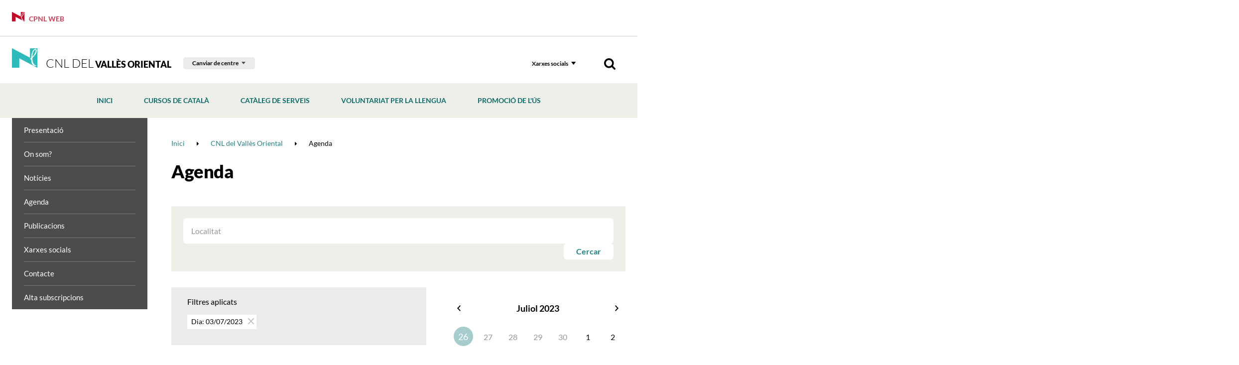

--- FILE ---
content_type: text/html; charset=UTF-8
request_url: https://www.cpnl.cat/xarxa/cnlvallesoriental/agenda/day/03/month/07/year/2023
body_size: 14237
content:
<!DOCTYPE html>
<html class="no-js" lang="ca">

<head>

    <meta charset="utf-8"/>
    <meta http-equiv="x-ua-compatible" content="ie=edge">
    <meta name="viewport" content="width=device-width, initial-scale=1.0, shrink-to-fit=no">

    <!-- <link rel='dns-prefetch' href='//www.google-analytics.com' /> -->

    <meta name="author" content="Consorci per a la Normalització Lingüística - CPNL" />

    <title>Agenda | CNL del Vallès Oriental | Xarxa territorial | Consorci per a la Normalització Lingüística - CPNL</title>
    <meta name="description" content="" />
        <link rel="canonical" href="https://www.cpnl.cat/xarxa/cnlvallesoriental/agenda/day/03/month/07/year/2023" />
        
    <!-- 1 Way To Avoid the Flash of Unstyled Content | Learning jQuery -->
    <script>
        // traiem la classe 'no-js'
        document.documentElement.className = document.documentElement.className.replace( /(?:^|\s)no-js(?!\S)/g , '' )
        // afegim la classe 'js'
        document.documentElement.className += ' js';
        if (window.screen.height <= 900 && window.screen.width > 1024) {
            document.documentElement.className += ' widescreen';
        }
    </script>

    <!--[if (gte IE 9)|!(IE)]><!-->
    <link rel="stylesheet" href="/media/css/app_1733740690.css"/>
    <!--<![endif]-->

    <!--[if lte IE 8]>
        <link rel="stylesheet" href="/media/css/ie8.css" />
    <![endif]-->

	<link rel="stylesheet" href="/media/css/cpnl_1699436946.css"/>

        <meta property="og:title" content="Agenda" />
    <meta property="og:type" content="website" />
    <meta property="og:site_name" content="Consorci per a la Normalització Lingüística - CPNL" />
    <meta property="og:description" content="" />
    <meta property="og:url" content="https://www.cpnl.cat/xarxa/cnlvallesoriental/agenda/day/03/month/07/year/2023" />

    <meta name="twitter:card" content="summary_large_image">
    <meta name="twitter:title" content="Agenda" />
    <meta name="twitter:description" content="">



            <link rel="alternate" hreflang="ca" href="https://www.cpnl.cat/xarxa/cnlvallesoriental/agenda/day/03/month/07/year/2023">


        <!-- favicons -->
    <link rel="shortcut icon" href="/favicon.ico" type="image/x-icon" />

    <link rel="apple-touch-icon" sizes="57x57" href="/favicons/apple-touch-icon-57x57.png">
    <link rel="apple-touch-icon" sizes="60x60" href="/favicons/apple-touch-icon-60x60.png">
    <link rel="apple-touch-icon" sizes="72x72" href="/favicons/apple-touch-icon-72x72.png">
    <link rel="apple-touch-icon" sizes="76x76" href="/favicons/apple-touch-icon-76x76.png">
    <link rel="apple-touch-icon" sizes="114x114" href="/favicons/apple-touch-icon-114x114.png">
    <link rel="apple-touch-icon" sizes="120x120" href="/favicons/apple-touch-icon-120x120.png">
    <link rel="apple-touch-icon" sizes="144x144" href="/favicons/apple-touch-icon-144x144.png">
    <link rel="apple-touch-icon" sizes="152x152" href="/favicons/apple-touch-icon-152x152.png">
    <link rel="apple-touch-icon" sizes="180x180" href="/favicons/apple-touch-icon-180x180.png">

    <link rel="icon" sizes="16x16" type="image/png" href="/favicons/favicon-16x16.png">
    <link rel="icon" sizes="32x32" type="image/png" href="/favicons/favicon-32x32.png">
    <link rel="icon" sizes="48x48" type="image/png" href="/favicons/android-chrome-48x48.png">
    <link rel="icon" sizes="96x96" type="image/png" href="/favicons/favicon-96x96.png">
    <link rel="icon" sizes="192x192" type="image/png" href="/favicons/android-chrome-192x192.png">

    <link rel="manifest" href="/favicons/manifest.json">
    <link rel="mask-icon" href="/favicons/logo.svg" color="#0f7591">
    <meta name="msapplication-TileColor" content="#da532c">
    <meta name="msapplication-TileImage" content="/favicons/mstile-144x144.png">
    <meta name="theme-color" content="#ffffff">
    <!-- /favicons -->


    
<script type="application/ld+json">
{
  "@context": "http://schema.org",
  "@type": "WebSite",
  "name": "Consorci per a la Normalització Lingüística",
  "url": "https://www.cpnl.cat"
}
</script>
<script type="application/ld+json">
{
  "@context": "http://schema.org",
  "@type": "Organization",
  "url": "https://www.cpnl.cat",
  "name": "Consorci per a la Normalització Lingüística",
  "logo": "https://www.cpnl.cat/favicons/logo.svg",
  "address": "C/ Muntaner, 221
08036 Barcelona
"
  ,"contactPoint": [{
    "@type": "ContactPoint",
    "telephone": "+34932723100",
    "contactType": "customer service"
  }]
 ,"sameAs": [
"http://twitter.com/cpnlcat","https://www.facebook.com/cpnlcat/" ]
}
</script>


    <script>/* <![CDATA[ */
        var urlBase = '';
    /* ]]> */</script>



    <script type="text/javascript">
        (function(window, document, dataLayerName, id) {
        window[dataLayerName]=window[dataLayerName]||[],window[dataLayerName].push({start:(new Date).getTime(),event:"stg.start"});var scripts=document.getElementsByTagName('script')[0],tags=document.createElement('script');
        function stgCreateCookie(a,b,c){var d="";if(c){var e=new Date;e.setTime(e.getTime()+24*c*60*60*1e3),d="; expires="+e.toUTCString();f="; SameSite=Strict"}document.cookie=a+"="+b+d+f+"; path=/"}
        var isStgDebug=(window.location.href.match("stg_debug")||document.cookie.match("stg_debug"))&&!window.location.href.match("stg_disable_debug");stgCreateCookie("stg_debug",isStgDebug?1:"",isStgDebug?14:-1);
        var qP=[];dataLayerName!=="dataLayer"&&qP.push("data_layer_name="+dataLayerName),isStgDebug&&qP.push("stg_debug");var qPString=qP.length>0?("?"+qP.join("&")):"";
        tags.async=!0,tags.src="https://gencat.containers.piwik.pro/"+id+".js"+qPString,scripts.parentNode.insertBefore(tags,scripts);
        !function(a,n,i){a[n]=a[n]||{};for(var c=0;c<i.length;c++)!function(i){a[n][i]=a[n][i]||{},a[n][i].api=a[n][i].api||function(){var a=[].slice.call(arguments,0);"string"==typeof a[0]&&window[dataLayerName].push({event:n+"."+i+":"+a[0],parameters:[].slice.call(arguments,1)})}}(i[c])}(window,"ppms",["tm","cm"]);
        })(window, document, 'dataLayer', 'eb50131d-1482-4c39-a0fa-835d5e4dacd6');
    </script></head>
<!--[if lte IE 8 ]><body class="lte-ie8 theme-cnl isDesktop ca consorci-per-a-la-normalitzacio-linguistica-cpnl" id="top"> <![endif]-->
<!--[if IE 9 ]> <body class="ie9 theme-cnl isDesktop ca consorci-per-a-la-normalitzacio-linguistica-cpnl" id="top"> <![endif]-->
<!--[if (gt IE 9)|!(IE)]><!-->

<body class="theme-cnl isDesktop ca consorci-per-a-la-normalitzacio-linguistica-cpnl" id="top">
    <!--<![endif]-->



 <!-- main-header -->
<header class="main-header">
    <!-- skip link -->
    <a href="#houdini_view_helper_navigation_menu-menu" class="skip-link">Anar al menú</a>
    <a href="#main" class="skip-link">Anar al contingut principal</a>
    <div class="cpnl-link">
        <div class="row">
            <div class="column">
                <a href="/">
                    <svg width="51" height="39" viewBox="0 0 51 39" xmlns="http://www.w3.org/2000/svg">
                        <path d="M47.509 3.494c-.207-.226-.164-.62-.427-.792-.224-.148-.356.125-.588.068-.108.085-.257.131-.383.202-.211.234-.498.296-.715.516-.153.124-.3.28-.414.445-.111.177-.301.282-.448.442-.304.117-.141.52-.446.701.003.167-.19.183-.202.324-.12.03-.047.174-.167.203-.032.29-.264.449-.44.675.031.075-.058.074-.08.105-.054.322-.384.545-.384.877-.125.223-.172.445-.31.673.03.11-.142.125-.1.24-.152.143-.05.38-.114.564a.78.78 0 0 0-.075.245c.054.333-.183.598-.24.913.074.435-.087.79-.342 1.089.013.276-.128.497-.178.752-.156.17.008.421-.067.622-.1.109-.068.281-.072.425-.132.063.015.157-.009.26.082.132.073.33.06.477.012.255-.176.483-.213.747-.13.118-.11.303-.131.451-.03.181-.08.31-.086.503.022.148.003.308.111.425-.012.02-.028.032-.053.028.044.28-.23.44-.149.733.058.058.075.214.186.156.08.106.247.044.348.017.121-.027.152-.153.245-.217.124-.421.645-.412.766-.816-.01-.087.143-.063.076-.184.215-.544.752-.77.952-1.342.21-.18.384-.422.5-.659.138-.418.455-.73.7-1.072.048-.03.034-.165.127-.126.106-.354.388-.634.61-.932l-.007-.057c.193-.26.342-.59.573-.84.001-.298.352-.491.295-.805.005-.076.107-.087.074-.19.108-.243.16-.526.334-.765 0-.27.188-.49.203-.756.018-.067.088-.087.077-.157.11-.071.012-.218.075-.33.128-.16.174-.369.23-.571.044-.099.02-.217.083-.315-.015-.14.064-.263.128-.38.019-.217-.05-.456.084-.64.02-.187.131-.366.072-.542.076-.143-.08-.283.029-.414-.11-.327-.017-.67-.098-.976m2.082 2.784c-.101.128-.023.318-.115.435-.023.117.001.267-.076.35.056.125-.163.079-.12.22-.135.038-.051.218-.173.247-.169.174 0 .427-.071.62-.182.141-.222.394-.185.615-.064.342-.24.656-.25 1.02-.095.2-.322.067-.441.197-.082.118.05.238-.016.353.07.242-.228.326-.26.55-.184.163-.204.4-.297.625.064.108-.096.161-.066.274l-.391.415c-.085.133-.194.269-.262.431-.052.05-.129.05-.122.144-.149.24-.339.439-.535.663-.024.197-.205.271-.284.453l-.253.258c-.01.12-.14.105-.217.17-.18.11-.42.222-.53.41-.036.15-.112.286-.11.453-.058.036 0 .118-.044.169-.157.182-.267.362-.478.491.02.05.1.02.08.096-.052.033-.133.026-.14-.046-.139.086-.111.336-.298.397-.217.058-.203.35-.398.412-.052.093-.08.218-.178.26a.571.571 0 0 1-.508.27c-.07.13-.244.194-.196.376-.266.29-.525.743-.869.959-.104.233-.387.304-.456.509-.063.1-.097.238-.211.304-.055.195-.211.392-.23.618.01.147.06.282.158.365.005.275.15.561-.02.797.038.196-.16.33-.068.537-.039.051-.041.148-.02.224.224.192.123.557.209.808-.118.145.077.257-.024.414.046.153.002.256.081.394.005.214.208.331.213.547.043.144-.03.239.016.392-.072.053-.055.163-.081.246.123.202.173.426.266.645-.08.077.05.218-.071.289.043.139.22.207.188.384.028.213.194.443.038.65-.134.155-.085.403-.064.598.172.225.477.401.513.732.1.19.238.387.191.626.184.194.352.356.43.604a.366.366 0 0 0-.002.276c.165.017.088.24.245.29-.01.066.073.057.085.132.002.264.211.429.293.67l.03-.004c-.053.103.012.233.04.352.145.185.385.314.411.578.317.075.439.412.735.537.009 0 .022-.002.029-.021-.013.166.082.336.167.473.093.084.137.173.26.196.256.276.651.454.881.736.096.158.279.079.395.2a.482.482 0 0 1 .31.086c.406.043.766.266 1.178.253.057.04.123-.001.193.005.22.042.43-.027.628.074.1.04.24-.022.316.077-.016.028-.002.057.034.076-.052.119-.05.277-.128.372l-.01-.001c-.03.017-.023.078-.087.044-.088-.077-.152-.237-.293-.156-.104.154-.155.339-.294.47-.047.298-.457.163-.608.38-.302.042-.559-.1-.824.043-.039-.052-.064.007-.099.01-.078.01-.181-.056-.23.002-.304-.036-.702-.196-.953.075-.163.014-.278-.12-.447-.101-.133-.112-.206-.28-.347-.324-.227-.192-.474-.314-.684-.474-.125.07-.247-.035-.362.01-.133-.111-.378.03-.537-.1-.338.026-.455-.358-.725-.464-.124-.099-.051-.303-.208-.39-.277.002-.36-.257-.591-.345-.152-.096.025-.29-.14-.408-.12-.078-.262-.166-.305-.316-.178-.114-.295-.297-.432-.42-.059-.066-.086-.185-.044-.244.073-.055.176-.087.215-.187-.034-.234-.373-.238-.363-.51-.09-.04-.055-.165-.16-.203-.17-.126-.13-.342-.186-.517-.151-.117-.378-.201-.326-.398-.09-.194-.084-.432-.18-.61.024-.002.03-.025.04-.038l-.064-.039c-.032-.3-.229-.573-.15-.862-.015-.189-.31-.266-.242-.465-.084-.058-.02-.158-.035-.232.022.002.032-.02.037-.034-.035-.097.016-.246-.065-.315-.003-.137-.139-.2-.113-.323-.223-.241-.053-.586-.235-.843.016-.157-.145-.266-.06-.41-.112-.325.23-.609.071-.957-.021-.044-.043-.126-.013-.188-.108-.128-.116-.344-.234-.471-.03-.183-.07-.357-.017-.538l-.065-.526c-.325-.185-.08-.567-.14-.876-.014-.293.03-.597-.09-.867-.251-.078-.593-.03-.785.14-.114.147-.271.32-.453.412-.242.002-.608-.338-.77.045-.103.026-.096-.095-.16-.123-.063-.043-.157-.075-.191-.127-.067-.013-.103-.062-.07-.12.05-.136.224-.187.21-.334l.122-.004c.338-.393.726-.61 1.082-.942.063-.012.12-.091.187-.082.083-.073.19-.195.323-.24.222-.176.53-.382.547-.695.013-.187-.089-.34 0-.489-.088-.066-.01-.175-.003-.244.094-.134.284-.15.298-.323-.079-.398-.19-.86.043-1.199.02-.164.034-.376.203-.452.126-.054-.03-.105-.018-.169v-.21c.134-.047.27-.1.329-.235-.011-.101-.085-.183-.126-.271-.035-.317.255-.607.039-.914.096-.102-.065-.279.075-.388-.021-.388.706-.519.42-.931.037-.073-.065-.087-.066-.142-.103-.203-.037-.464-.096-.668-.01-.304-.357-.536-.225-.898.063-.272.15-.556.405-.7.085-.162.294-.238.299-.428.133-.087 0-.299.112-.409.066-.172.217-.385.408-.446.07-.245-.056-.51.174-.707.006-.159-.074-.318-.082-.469-.067-.125.04-.258 0-.376l.088-.218c-.099-.137-.239-.3-.17-.491.174-.304.585-.504.541-.906.057-.134-.083-.336.082-.416-.049-.17.13-.16.209-.247.258-.112.098-.39.268-.55.177-.16.523-.235.476-.549-.083-.395.412-.367.47-.716-.001-.203.145-.353.278-.502.11-.066.236-.104.334-.22.01-.243.246-.37.416-.523.087-.01.158-.078.235-.126.134-.24.344-.364.57-.44.002-.106.141-.074.136-.185.238-.07.283-.32.519-.38.446-.147.863-.376 1.326-.522.359-.23.717-.628 1.203-.473.14.13.313.215.483.29.08.078.174.067.255.118.096.038.112.187.222.241-.038.105.089.116.12.148.26.236-.015.784.495.752.17.068.167.286.313.39.107.183-.22.383.054.5-.005.146.154.18.147.306.162.17.162.426.158.634l.065.05c-.093.037.013.22-.113.275-.006.329-.016.686.117.997-.01.282-.149.463-.288.691M50.62.071H36.612c-.21 0-.38.173-.38.388v17.717a.38.38 0 0 1-.548.35L.55.031C.297-.098 0 .208 0 .208V38.61c0 .215.17.389.38.389h14.008c.21 0 .38-.174.38-.39V20.782c0-.285.292-.474.545-.35l35.1 18.448a.38.38 0 0 0 .542-.35L51 .459a.384.384 0 0 0-.38-.388" fill="#c30c28" fill-rule="evenodd" />
                    </svg> CPNL Web </a>
            </div>
        </div>
    </div>
    <div class="row connected-toggles">
        <div class="column">  <h1 class="site-logo">
                <a href="/xarxa/cnlvallesoriental">
                    <img src="/media/img/logo-cnl.png" srcset="/media/img/logo-cnl@2x.png 2x" alt="" /> CNL del<span> Vallès Oriental</span> </a>
            </h1>
            <div class="selector-cnl-large">
                <div class="selector-cnl">
                    <button type="button" data-a11y-toggle="cnlList-L">Canviar de centre</button>
                    <ul id="cnlList-L" aria-hidden="true">  <li><a href="/xarxa/cnlbaixllobregatcentre">CNL Baix Llobregat Centre</a></li>  <li><a href="/xarxa/cnlbaixllobregatnord">CNL Baix Llobregat Nord</a></li>  <li><a href="/xarxa/cnlbaixllobregatsud">CNL Baix Llobregat Sud</a></li>  <li><a href="/xarxa/cnlosona">CNL d'Osona</a></li>  <li><a href="/xarxa/cnlbadalona">CNL de Badalona i Sant Adrià</a></li>  <li><a href="/xarxa/cnlbarcelona">CNL de Barcelona</a></li>  <li><a href="/xarxa/cnlgirona">CNL de Girona</a></li>  <li><a href="/xarxa/cnlaltpenedes">CNL de l'Alt Penedès i el Garraf</a></li>  <li><a href="/xarxa/cnlreus">CNL de l'Àrea de Reus Miquel Ventura</a></li>  <li><a href="/xarxa/cnllhospitalet">CNL de l'Hospitalet</a></li>  <li><a href="/xarxa/cnlterresebre">CNL de les Terres de l'Ebre</a></li>  <li><a href="/xarxa/cnllleida">CNL de Lleida</a></li>  <li><a href="/xarxa/cnlsabadell">CNL de Sabadell</a></li>  <li><a href="/xarxa/cnltarragona">CNL de Tarragona</a></li>  <li><a href="/xarxa/cnlterrassa">CNL de Terrassa i Rubí</a></li>  <li><a href="/xarxa/cnlmaresme">CNL del Maresme</a></li>  <li><a href="/xarxa/cnlvallesoriental">CNL del Vallès Oriental</a></li>  <li><a href="/xarxa/cnllheura">CNL L'Heura</a></li>  <li><a href="/xarxa/cnlmontserrat">CNL Montserrat</a></li>  <li><a href="/xarxa/cnlvallesoccidentalsud">CNL Vallès Occidental Sud</a></li>  </ul>
                </div>
            </div>
            <div class="nav">
                <!-- main-nav -->
                <nav class="main-nav" id="main-nav">
                    <button class="hamburger hamburger--3dx menu-button" aria-expanded="false" aria-label="Menú" id="nav">
                        <span class="hamburger-box">
                            <span class="hamburger-inner"></span>
                        </span>
                        <span class="menu-button__label vh">Menú</span>
                    </button>
                    <div class="menu-wrapper js-hidden">
                        <div class="tools">  <!-- cercador mòbil -->
                            <div class="tools__wrapper tools__wrapper--search tools__wrapper--search-mob">
                                <form action="/cercador/" method="get" role="search" id="searchFormMobile" class="tools__form s">
                                    <fieldset>
                                        <legend>Cercador</legend>
                                        <label for="sMob">Cercar</label>
                                        <div>
                                            <input type="search" id="sMob" name="keywords">
                                            <button type="submit">
                                                <img src="/media/img/ico-search.png" srcset="/media/img/ico-search@2x.png 2x" alt="Cercar">
                                            </button>
                                        </div>
                                    </fieldset>
                                </form>
                            </div>
                            <!-- xarxes -->
                            <div class="tools__wrapper">
                                <button type="button" data-a11y-toggle="xxssList" class="tools__btn">Xarxes socials</button>
                                <ul id="xxssList" class="tools__list tools__list--xxss" aria-hidden="true" hidden>  <li>
    <a href="https://www.facebook.com/voluntariatvo">
        <svg role="img" aria-labelledby="facebook-cnl-2" xmlns="http://www.w3.org/2000/svg" width="27" height="27" viewBox="0 0 27 27">
            <title id="facebook-cnl-2">Facebook</title>
            <path fill="#000" fill-rule="evenodd" d="M25.468 0c.512 0 .894.348 1.147 1.05v24.017c0 .52-.35.906-1.056 1.162H1.839c-.511 0-.894-.355-1.146-1.07V1.162c0-.518.35-.905 1.056-1.161h23.719zm-10.02 11.068l-.064.066h-2.586l-.065.066v3.626l.065.065h2.56l.071.066v9.587h3.999v-9.587l.065-.066h3.143l.363-3.757h-3.435l-.071-.066V8.472c0-.76.149-1.141.453-1.141l.467-.02h2.631v-3.6h-3.687c-1.478 0-2.65.702-3.5 2.099-.272.544-.408 1.318-.408 2.32v2.938z" />
        </svg>
    </a>
</li>  <li>
    <a href="http://www.youtube.com/playlist?list=PL0F4C4ECD803FE19F">
        <svg role="img" aria-labelledby="youtube-cnl-2" xmlns="http://www.w3.org/2000/svg" width="34" height="24" viewBox="0 0 34 24">
            <title id="youtube-cnl-2">Youtube</title>
            <path fill="#000" fill-rule="evenodd" d="M12.432 17.073V7.155l8.571 4.96-8.57 4.958zM32.76 4.157a4.137 4.137 0 0 0-2.917-2.923C27.27.543 16.953.543 16.953.543s-10.316 0-12.89.69a4.137 4.137 0 0 0-2.916 2.924c-.69 2.578-.69 7.957-.69 7.957s0 5.38.69 7.958a4.137 4.137 0 0 0 2.917 2.923c2.573.69 12.89.69 12.89.69s10.316 0 12.89-.69a4.137 4.137 0 0 0 2.916-2.923c.69-2.579.69-7.958.69-7.958s0-5.38-.69-7.957z" />
        </svg>
    </a>
</li>  </ul>
                            </div>
                            <!-- cercador desktop -->
                            <div class="tools__wrapper tools__wrapper--search tools__wrapper--search-dkp">
                                <button data-a11y-toggle="searchForm" type="button" class="tools__btn tools__btn--search">
                                    <img src="/media/img/ico-search.png" srcset="/media/img/ico-search@2x.png 2x" alt="Cercador">
                                </button>
                                <form action="/cercador/" method="get" role="search" id="searchForm" class="tools__form s" aria-hidden="true" hidden>
                                    <fieldset>
                                        <legend>Cercador</legend>
                                        <label for="s">Cercar</label>
                                        <div>
                                            <input type="search" id="s" name="keywords">
                                            <button type="submit">
                                                <img src="/media/img/ico-search.png" srcset="/media/img/ico-search@2x.png 2x" alt="Cercar">
                                            </button>
                                        </div>
                                    </fieldset>
                                </form>
                            </div>
                        </div>
                        <!-- selector CNL -->
                        <div class="selector-cnl-small" >
                            <a href="/" class="btn-portada-mobil">
                                <svg width="51" height="39" viewBox="0 0 51 39" xmlns="http://www.w3.org/2000/svg">
                                    <path d="M47.509 3.494c-.207-.226-.164-.62-.427-.792-.224-.148-.356.125-.588.068-.108.085-.257.131-.383.202-.211.234-.498.296-.715.516-.153.124-.3.28-.414.445-.111.177-.301.282-.448.442-.304.117-.141.52-.446.701.003.167-.19.183-.202.324-.12.03-.047.174-.167.203-.032.29-.264.449-.44.675.031.075-.058.074-.08.105-.054.322-.384.545-.384.877-.125.223-.172.445-.31.673.03.11-.142.125-.1.24-.152.143-.05.38-.114.564a.78.78 0 0 0-.075.245c.054.333-.183.598-.24.913.074.435-.087.79-.342 1.089.013.276-.128.497-.178.752-.156.17.008.421-.067.622-.1.109-.068.281-.072.425-.132.063.015.157-.009.26.082.132.073.33.06.477.012.255-.176.483-.213.747-.13.118-.11.303-.131.451-.03.181-.08.31-.086.503.022.148.003.308.111.425-.012.02-.028.032-.053.028.044.28-.23.44-.149.733.058.058.075.214.186.156.08.106.247.044.348.017.121-.027.152-.153.245-.217.124-.421.645-.412.766-.816-.01-.087.143-.063.076-.184.215-.544.752-.77.952-1.342.21-.18.384-.422.5-.659.138-.418.455-.73.7-1.072.048-.03.034-.165.127-.126.106-.354.388-.634.61-.932l-.007-.057c.193-.26.342-.59.573-.84.001-.298.352-.491.295-.805.005-.076.107-.087.074-.19.108-.243.16-.526.334-.765 0-.27.188-.49.203-.756.018-.067.088-.087.077-.157.11-.071.012-.218.075-.33.128-.16.174-.369.23-.571.044-.099.02-.217.083-.315-.015-.14.064-.263.128-.38.019-.217-.05-.456.084-.64.02-.187.131-.366.072-.542.076-.143-.08-.283.029-.414-.11-.327-.017-.67-.098-.976m2.082 2.784c-.101.128-.023.318-.115.435-.023.117.001.267-.076.35.056.125-.163.079-.12.22-.135.038-.051.218-.173.247-.169.174 0 .427-.071.62-.182.141-.222.394-.185.615-.064.342-.24.656-.25 1.02-.095.2-.322.067-.441.197-.082.118.05.238-.016.353.07.242-.228.326-.26.55-.184.163-.204.4-.297.625.064.108-.096.161-.066.274l-.391.415c-.085.133-.194.269-.262.431-.052.05-.129.05-.122.144-.149.24-.339.439-.535.663-.024.197-.205.271-.284.453l-.253.258c-.01.12-.14.105-.217.17-.18.11-.42.222-.53.41-.036.15-.112.286-.11.453-.058.036 0 .118-.044.169-.157.182-.267.362-.478.491.02.05.1.02.08.096-.052.033-.133.026-.14-.046-.139.086-.111.336-.298.397-.217.058-.203.35-.398.412-.052.093-.08.218-.178.26a.571.571 0 0 1-.508.27c-.07.13-.244.194-.196.376-.266.29-.525.743-.869.959-.104.233-.387.304-.456.509-.063.1-.097.238-.211.304-.055.195-.211.392-.23.618.01.147.06.282.158.365.005.275.15.561-.02.797.038.196-.16.33-.068.537-.039.051-.041.148-.02.224.224.192.123.557.209.808-.118.145.077.257-.024.414.046.153.002.256.081.394.005.214.208.331.213.547.043.144-.03.239.016.392-.072.053-.055.163-.081.246.123.202.173.426.266.645-.08.077.05.218-.071.289.043.139.22.207.188.384.028.213.194.443.038.65-.134.155-.085.403-.064.598.172.225.477.401.513.732.1.19.238.387.191.626.184.194.352.356.43.604a.366.366 0 0 0-.002.276c.165.017.088.24.245.29-.01.066.073.057.085.132.002.264.211.429.293.67l.03-.004c-.053.103.012.233.04.352.145.185.385.314.411.578.317.075.439.412.735.537.009 0 .022-.002.029-.021-.013.166.082.336.167.473.093.084.137.173.26.196.256.276.651.454.881.736.096.158.279.079.395.2a.482.482 0 0 1 .31.086c.406.043.766.266 1.178.253.057.04.123-.001.193.005.22.042.43-.027.628.074.1.04.24-.022.316.077-.016.028-.002.057.034.076-.052.119-.05.277-.128.372l-.01-.001c-.03.017-.023.078-.087.044-.088-.077-.152-.237-.293-.156-.104.154-.155.339-.294.47-.047.298-.457.163-.608.38-.302.042-.559-.1-.824.043-.039-.052-.064.007-.099.01-.078.01-.181-.056-.23.002-.304-.036-.702-.196-.953.075-.163.014-.278-.12-.447-.101-.133-.112-.206-.28-.347-.324-.227-.192-.474-.314-.684-.474-.125.07-.247-.035-.362.01-.133-.111-.378.03-.537-.1-.338.026-.455-.358-.725-.464-.124-.099-.051-.303-.208-.39-.277.002-.36-.257-.591-.345-.152-.096.025-.29-.14-.408-.12-.078-.262-.166-.305-.316-.178-.114-.295-.297-.432-.42-.059-.066-.086-.185-.044-.244.073-.055.176-.087.215-.187-.034-.234-.373-.238-.363-.51-.09-.04-.055-.165-.16-.203-.17-.126-.13-.342-.186-.517-.151-.117-.378-.201-.326-.398-.09-.194-.084-.432-.18-.61.024-.002.03-.025.04-.038l-.064-.039c-.032-.3-.229-.573-.15-.862-.015-.189-.31-.266-.242-.465-.084-.058-.02-.158-.035-.232.022.002.032-.02.037-.034-.035-.097.016-.246-.065-.315-.003-.137-.139-.2-.113-.323-.223-.241-.053-.586-.235-.843.016-.157-.145-.266-.06-.41-.112-.325.23-.609.071-.957-.021-.044-.043-.126-.013-.188-.108-.128-.116-.344-.234-.471-.03-.183-.07-.357-.017-.538l-.065-.526c-.325-.185-.08-.567-.14-.876-.014-.293.03-.597-.09-.867-.251-.078-.593-.03-.785.14-.114.147-.271.32-.453.412-.242.002-.608-.338-.77.045-.103.026-.096-.095-.16-.123-.063-.043-.157-.075-.191-.127-.067-.013-.103-.062-.07-.12.05-.136.224-.187.21-.334l.122-.004c.338-.393.726-.61 1.082-.942.063-.012.12-.091.187-.082.083-.073.19-.195.323-.24.222-.176.53-.382.547-.695.013-.187-.089-.34 0-.489-.088-.066-.01-.175-.003-.244.094-.134.284-.15.298-.323-.079-.398-.19-.86.043-1.199.02-.164.034-.376.203-.452.126-.054-.03-.105-.018-.169v-.21c.134-.047.27-.1.329-.235-.011-.101-.085-.183-.126-.271-.035-.317.255-.607.039-.914.096-.102-.065-.279.075-.388-.021-.388.706-.519.42-.931.037-.073-.065-.087-.066-.142-.103-.203-.037-.464-.096-.668-.01-.304-.357-.536-.225-.898.063-.272.15-.556.405-.7.085-.162.294-.238.299-.428.133-.087 0-.299.112-.409.066-.172.217-.385.408-.446.07-.245-.056-.51.174-.707.006-.159-.074-.318-.082-.469-.067-.125.04-.258 0-.376l.088-.218c-.099-.137-.239-.3-.17-.491.174-.304.585-.504.541-.906.057-.134-.083-.336.082-.416-.049-.17.13-.16.209-.247.258-.112.098-.39.268-.55.177-.16.523-.235.476-.549-.083-.395.412-.367.47-.716-.001-.203.145-.353.278-.502.11-.066.236-.104.334-.22.01-.243.246-.37.416-.523.087-.01.158-.078.235-.126.134-.24.344-.364.57-.44.002-.106.141-.074.136-.185.238-.07.283-.32.519-.38.446-.147.863-.376 1.326-.522.359-.23.717-.628 1.203-.473.14.13.313.215.483.29.08.078.174.067.255.118.096.038.112.187.222.241-.038.105.089.116.12.148.26.236-.015.784.495.752.17.068.167.286.313.39.107.183-.22.383.054.5-.005.146.154.18.147.306.162.17.162.426.158.634l.065.05c-.093.037.013.22-.113.275-.006.329-.016.686.117.997-.01.282-.149.463-.288.691M50.62.071H36.612c-.21 0-.38.173-.38.388v17.717a.38.38 0 0 1-.548.35L.55.031C.297-.098 0 .208 0 .208V38.61c0 .215.17.389.38.389h14.008c.21 0 .38-.174.38-.39V20.782c0-.285.292-.474.545-.35l35.1 18.448a.38.38 0 0 0 .542-.35L51 .459a.384.384 0 0 0-.38-.388" fill="#c30c28" fill-rule="evenodd" />
                                </svg> CPNL Web </a>
                            <div class="selector-cnl">
                                <button type="button" data-a11y-toggle="cnlList">Canviar de centre</button>
                                <ul id="cnlList">  <li><a href="/xarxa/cnlbaixllobregatcentre">CNL Baix Llobregat Centre</a></li>  <li><a href="/xarxa/cnlbaixllobregatnord">CNL Baix Llobregat Nord</a></li>  <li><a href="/xarxa/cnlbaixllobregatsud">CNL Baix Llobregat Sud</a></li>  <li><a href="/xarxa/cnlosona">CNL d'Osona</a></li>  <li><a href="/xarxa/cnlbadalona">CNL de Badalona i Sant Adrià</a></li>  <li><a href="/xarxa/cnlbarcelona">CNL de Barcelona</a></li>  <li><a href="/xarxa/cnlgirona">CNL de Girona</a></li>  <li><a href="/xarxa/cnlaltpenedes">CNL de l'Alt Penedès i el Garraf</a></li>  <li><a href="/xarxa/cnlreus">CNL de l'Àrea de Reus Miquel Ventura</a></li>  <li><a href="/xarxa/cnllhospitalet">CNL de l'Hospitalet</a></li>  <li><a href="/xarxa/cnlterresebre">CNL de les Terres de l'Ebre</a></li>  <li><a href="/xarxa/cnllleida">CNL de Lleida</a></li>  <li><a href="/xarxa/cnlsabadell">CNL de Sabadell</a></li>  <li><a href="/xarxa/cnltarragona">CNL de Tarragona</a></li>  <li><a href="/xarxa/cnlterrassa">CNL de Terrassa i Rubí</a></li>  <li><a href="/xarxa/cnlmaresme">CNL del Maresme</a></li>  <li><a href="/xarxa/cnlvallesoriental">CNL del Vallès Oriental</a></li>  <li><a href="/xarxa/cnllheura">CNL L'Heura</a></li>  <li><a href="/xarxa/cnlmontserrat">CNL Montserrat</a></li>  <li><a href="/xarxa/cnlvallesoccidentalsud">CNL Vallès Occidental Sud</a></li>  </ul>
                            </div>
                        </div> <ul class="site-menu" id="houdini_view_helper_navigation_menu-menu">
    <li>
         <a href="/xarxa/cnlvallesoriental">
                            <img src="/media/img/logo-cnl-sticky.png" srcset="/media/img/logo-cnl-sticky.png" alt="Inici">
                        </a> 
    </li>
    <li class="inici">
        <a href="/xarxa/cnlvallesoriental">Inici</a>
    </li>
    <li>
        <a href="/xarxa/cnlvallesoriental/cursos-de-catala"  class="">Cursos de català</a>
    </li>
    <li>
        <a href="/xarxa/cnlvallesoriental/serveis"  class="">Catàleg de serveis</a>
    </li>
    <li>
        <a href="/xarxa/cnlvallesoriental/vxl"  class="">Voluntariat per la llengua</a>
    </li>
    <li>
        <a href="/xarxa/cnlvallesoriental/foment"  class="">Promoció de l&#039;ús</a>
    </li>
</ul> <div class="submenu-container-small"> <ul class="submenu">
    <li>
        <a href="/xarxa/cnlvallesoriental/presentacio/"  class="">Presentació</a>
    </li>
    <li>
        <a href="/xarxa/cnlvallesoriental/directori"  class="">On som?</a>
    </li>
    <li>
        <a href="/xarxa/cnlvallesoriental/noticies"  class="">Notícies</a>
    </li>
    <li class="active">
        <a href="/xarxa/cnlvallesoriental/agenda"  class="active" aria-current="page">Agenda</a>
    </li>
    <li>
        <a href="/xarxa/cnlvallesoriental/publicacions"  class="">Publicacions</a>
    </li>
    <li>
        <a href="/xarxa/cnlvallesoriental/xarxes-socials"  class="">Xarxes socials</a>
    </li>
    <li>
        <a href="/xarxa/cnlvallesoriental/contacte/"  class="">Contacte</a>
    </li>
    <li>
        <a href="/xarxa/cnlvallesoriental/alta-subscripcions"  class="" rel="external">Alta subscripcions</a>
    </li>
</ul> </div>
                    </div>
                </nav>
                <!-- /main-nav -->
            </div>
        </div>
    </div>
</header>
<!-- /main-header -->


    <!-- main-content -->
    <main class="main-content" id="main">

        <div class="submenu-container-large">
<ul class="submenu">
    <li>
        <a href="/xarxa/cnlvallesoriental/presentacio/"  class="">Presentació</a>
    </li>
    <li>
        <a href="/xarxa/cnlvallesoriental/directori"  class="">On som?</a>
    </li>
    <li>
        <a href="/xarxa/cnlvallesoriental/noticies"  class="">Notícies</a>
    </li>
    <li class="active">
        <a href="/xarxa/cnlvallesoriental/agenda"  class="active" aria-current="page">Agenda</a>
    </li>
    <li>
        <a href="/xarxa/cnlvallesoriental/publicacions"  class="">Publicacions</a>
    </li>
    <li>
        <a href="/xarxa/cnlvallesoriental/xarxes-socials"  class="">Xarxes socials</a>
    </li>
    <li>
        <a href="/xarxa/cnlvallesoriental/contacte/"  class="">Contacte</a>
    </li>
    <li>
        <a href="/xarxa/cnlvallesoriental/alta-subscripcions"  class="" rel="external">Alta subscripcions</a>
    </li>
</ul>
        </div>


            <div class="row">
                <div class="medium-9 columns medium-offset-3">
                <nav class="breadcrumb-nav" aria-label="Molla de pa"><ol itemscope itemtype="http://schema.org/BreadcrumbList"><li itemprop="itemListElement" itemscope itemtype="http://schema.org/ListItem"><a itemscope itemtype="http://schema.org/Thing"
       itemprop="item"  href="/" title="Inici"><span itemprop="name">Inici</span></a><meta itemprop="position" content="1" /></li><li itemprop="itemListElement" itemscope itemtype="http://schema.org/ListItem"><a itemscope itemtype="http://schema.org/Thing"
       itemprop="item"  href="/xarxa/cnlvallesoriental" title="CNL del Vallès Oriental"><span itemprop="name">CNL del Vallès Oriental</span></a><meta itemprop="position" content="2" /></li><li itemprop="itemListElement" itemscope itemtype="http://schema.org/ListItem"><span itemprop="name">Agenda</span><meta itemprop="position" content="3" /></li></ol></nav>


                                        <h1 class="page-title">
                                                Agenda                                            </h1>
                                    </div>
            </div>


        <div class="row">
            <div class="medium-9 columns medium-offset-3">
                <form action="#" method="post" class="houdiniForm filters-form">
                            <fieldset>
                                    <!-- <legend>Filtrar els resultats</legend>
                                    <div>
                                        <label for="localitat">Filtrar les activitats per localitat</label>
                                        <div class="select">
                                            <select id="localitat">
                                                <option value="localitat_01">Localitat 1</option>
                                                <option value="localitat_02">Localitat 2</option>
                                                <option value="localitat_03">Localitat 3</option>
                                            </select>
                                        </div>
                                    </div> -->
                                    <div>
                                        <label for="localitat">Filtrar les activitats per localitat</label>
                                        <!-- <div class="select">
                                            <select id="localitat">
                                                <option value="localitat_01">Localitat 1</option>
                                                <option value="localitat_02">Localitat 2</option>
                                                <option value="localitat_03">Localitat 3</option>
                                            </select>
                                        </div> -->
                                        <input type="search" class="localitat" name="localitat" id="localitat" value=""   placeholder="Localitat">
                                    </div>
                                    <!-- <div>
                                        <label for="cnl">Filtrar les activitats per CNL</label>
                                        <div class="select">
                                            <select id="cnl">
                                                <option value="cnl_01">CNL 1</option>
                                                <option value="cnl_02">CNL 2</option>
                                                <option value="cnl_03">CNL 3</option>
                                            </select>
                                        </div>
                                    </div> -->
                                    <button type="submit" class="btn btn--invert btn--sm">Cercar</button>
                                </fieldset>
                    </form>
                    <div class="row">
                        <div class="medium-6 large-7 columns">




<div class="applied-filters"><p>Filtres aplicats</p><ul><li>Dia: 03/07/2023 <a class="close" title="Eliminar filtre" href="/xarxa/cnlvallesoriental/agenda"><span class="deleteFilter">[X]</span></a></li></ul></div>

            <ol class="agenda-list">


                    <li>
                        <div class="row">
                            <div class="medium-10 columns medium-push-2">
                                                                <p class="categ"><a href="/xarxa/cnlvallesoriental/agenda/programa/1267/us-professional-ofercat-plans-ofercat" class="noticia__categ">Ús professional > Ofercat > Plans Ofercat</a></p>
                                                                <h2 class="agenda-list__title">
                                    <a href="/xarxa/cnlvallesoriental/agenda/27073/l-estenedor-al-mercat-exposicio-i-joc-de-llengua-al-mercat-municipal-de-mollet">"L'Estenedor al Mercat", exposició i joc de llengua al Mercat Municipal de Mollet</a>
                                </h2>

                                <p class="agenda-list__descr">
                                    A partir del 3 de juliol, visita l&#39;Espai del Mercat Municipal de Mollet i busca-hi els cartells del concurs L&#39;Estenedor al Mercat, un joc de llengua amb 20 preguntes diferents.                                </p>

                                
                                        <p class="agenda-list__lloc">
                                            <strong>Mercat Municipal de Mollet</strong><br /><em>Mollet del Vallès</em>                                        </p>

                                
                                
                            </div>
                            <div class="medium-2 columns medium-pull-10">
                                			<div class="multi-dates">
            	<time class="date" datetime="2023-07-03"><span>03</span> juliol</time>
            	<svg class="arrow" width="13" height="8" xmlns="http://www.w3.org/2000/svg">
                    <path d="M1.91.5 6.5 4.827 11.09.5l1.41 1.332-6 5.668-6-5.668z" fill-rule="nonzero" />
                </svg>
            	<time class="date" datetime="2023-09-06"><span>06</span> setembre <br /> 2023</time>
            </div>
                            </div>
                        </div>
                    </li>

                    </ol>



                </div>
                <div class="medium-6 large-5 columns">

                        <table class="cal">
                <thead>
                    <tr>
                        <th colspan="7">
                            <div>
                                                        <a href="/xarxa/cnlvallesoriental/agenda/month/06/year/2023" class="arrow prev">
                                <svg width="7" height="12" xmlns="http://www.w3.org/2000/svg">
                                    <path d="M7 1.41 2.673 6 7 10.59 5.668 12 0 6l5.668-6z" fill="#000" fill-rule="nonzero" />
                                </svg>
                                <span class="vh">Juny 2023</span>
                            </a>
                                                        <span class="mes"><a href="/xarxa/cnlvallesoriental/agenda/month/07/year/2023">Juliol 2023</a></span>
                                                        <a href="/xarxa/cnlvallesoriental/agenda/month/08/year/2023" class="arrow next">
                                <svg width="7" height="12" xmlns="http://www.w3.org/2000/svg">
                                                <path d="M0 10.59 4.327 6 0 1.41 1.332 0 7 6l-5.668 6z" fill="#000" fill-rule="nonzero" />
                                </svg>
                                <span class="vh">Agost 2023</span>
                            </a>
                                                        </div>
                        </th>
                    </tr>
                </thead>
                <tbody>
                                    <tr>
                                                    <td class="notInMonth empty ">
                                                            <span>
                                <a href="/xarxa/cnlvallesoriental/agenda/day/26/month/06/year/2023">26</a>
                                </span>
                                                        </td>
                                                    <td class="notInMonth empty ">
                                                        27                                                        </td>
                                                    <td class="notInMonth empty ">
                                                        28                                                        </td>
                                                    <td class="notInMonth empty ">
                                                        29                                                        </td>
                                                    <td class="notInMonth empty ">
                                                        30                                                        </td>
                                                    <td class=" ">
                                                        1                                                        </td>
                                                    <td class=" ">
                                                        2                                                        </td>
                                            </tr>
                                    <tr>
                                                    <td class=" ">
                                                            <span>
                                <a href="/xarxa/cnlvallesoriental/agenda/day/03/month/07/year/2023">3</a>
                                </span>
                                                        </td>
                                                    <td class=" ">
                                                            <span>
                                <a href="/xarxa/cnlvallesoriental/agenda/day/04/month/07/year/2023">4</a>
                                </span>
                                                        </td>
                                                    <td class=" ">
                                                            <span>
                                <a href="/xarxa/cnlvallesoriental/agenda/day/05/month/07/year/2023">5</a>
                                </span>
                                                        </td>
                                                    <td class=" ">
                                                            <span>
                                <a href="/xarxa/cnlvallesoriental/agenda/day/06/month/07/year/2023">6</a>
                                </span>
                                                        </td>
                                                    <td class=" ">
                                                            <span>
                                <a href="/xarxa/cnlvallesoriental/agenda/day/07/month/07/year/2023">7</a>
                                </span>
                                                        </td>
                                                    <td class=" ">
                                                            <span>
                                <a href="/xarxa/cnlvallesoriental/agenda/day/08/month/07/year/2023">8</a>
                                </span>
                                                        </td>
                                                    <td class=" ">
                                                            <span>
                                <a href="/xarxa/cnlvallesoriental/agenda/day/09/month/07/year/2023">9</a>
                                </span>
                                                        </td>
                                            </tr>
                                    <tr>
                                                    <td class=" ">
                                                            <span>
                                <a href="/xarxa/cnlvallesoriental/agenda/day/10/month/07/year/2023">10</a>
                                </span>
                                                        </td>
                                                    <td class=" ">
                                                            <span>
                                <a href="/xarxa/cnlvallesoriental/agenda/day/11/month/07/year/2023">11</a>
                                </span>
                                                        </td>
                                                    <td class=" ">
                                                            <span>
                                <a href="/xarxa/cnlvallesoriental/agenda/day/12/month/07/year/2023">12</a>
                                </span>
                                                        </td>
                                                    <td class=" ">
                                                            <span>
                                <a href="/xarxa/cnlvallesoriental/agenda/day/13/month/07/year/2023">13</a>
                                </span>
                                                        </td>
                                                    <td class=" ">
                                                            <span>
                                <a href="/xarxa/cnlvallesoriental/agenda/day/14/month/07/year/2023">14</a>
                                </span>
                                                        </td>
                                                    <td class=" ">
                                                            <span>
                                <a href="/xarxa/cnlvallesoriental/agenda/day/15/month/07/year/2023">15</a>
                                </span>
                                                        </td>
                                                    <td class=" ">
                                                            <span>
                                <a href="/xarxa/cnlvallesoriental/agenda/day/16/month/07/year/2023">16</a>
                                </span>
                                                        </td>
                                            </tr>
                                    <tr>
                                                    <td class=" ">
                                                            <span>
                                <a href="/xarxa/cnlvallesoriental/agenda/day/17/month/07/year/2023">17</a>
                                </span>
                                                        </td>
                                                    <td class=" ">
                                                            <span>
                                <a href="/xarxa/cnlvallesoriental/agenda/day/18/month/07/year/2023">18</a>
                                </span>
                                                        </td>
                                                    <td class=" ">
                                                            <span>
                                <a href="/xarxa/cnlvallesoriental/agenda/day/19/month/07/year/2023">19</a>
                                </span>
                                                        </td>
                                                    <td class=" ">
                                                            <span>
                                <a href="/xarxa/cnlvallesoriental/agenda/day/20/month/07/year/2023">20</a>
                                </span>
                                                        </td>
                                                    <td class=" ">
                                                            <span>
                                <a href="/xarxa/cnlvallesoriental/agenda/day/21/month/07/year/2023">21</a>
                                </span>
                                                        </td>
                                                    <td class=" ">
                                                            <span>
                                <a href="/xarxa/cnlvallesoriental/agenda/day/22/month/07/year/2023">22</a>
                                </span>
                                                        </td>
                                                    <td class=" ">
                                                            <span>
                                <a href="/xarxa/cnlvallesoriental/agenda/day/23/month/07/year/2023">23</a>
                                </span>
                                                        </td>
                                            </tr>
                                    <tr>
                                                    <td class=" ">
                                                            <span>
                                <a href="/xarxa/cnlvallesoriental/agenda/day/24/month/07/year/2023">24</a>
                                </span>
                                                        </td>
                                                    <td class=" ">
                                                            <span>
                                <a href="/xarxa/cnlvallesoriental/agenda/day/25/month/07/year/2023">25</a>
                                </span>
                                                        </td>
                                                    <td class=" ">
                                                            <span>
                                <a href="/xarxa/cnlvallesoriental/agenda/day/26/month/07/year/2023">26</a>
                                </span>
                                                        </td>
                                                    <td class=" ">
                                                            <span>
                                <a href="/xarxa/cnlvallesoriental/agenda/day/27/month/07/year/2023">27</a>
                                </span>
                                                        </td>
                                                    <td class=" ">
                                                            <span>
                                <a href="/xarxa/cnlvallesoriental/agenda/day/28/month/07/year/2023">28</a>
                                </span>
                                                        </td>
                                                    <td class=" ">
                                                            <span>
                                <a href="/xarxa/cnlvallesoriental/agenda/day/29/month/07/year/2023">29</a>
                                </span>
                                                        </td>
                                                    <td class=" ">
                                                            <span>
                                <a href="/xarxa/cnlvallesoriental/agenda/day/30/month/07/year/2023">30</a>
                                </span>
                                                        </td>
                                            </tr>
                                    <tr>
                                                    <td class=" ">
                                                            <span>
                                <a href="/xarxa/cnlvallesoriental/agenda/day/31/month/07/year/2023">31</a>
                                </span>
                                                        </td>
                                                    <td class="notInMonth empty ">
                                                            <span>
                                <a href="/xarxa/cnlvallesoriental/agenda/day/01/month/08/year/2023">1</a>
                                </span>
                                                        </td>
                                                    <td class="notInMonth empty ">
                                                            <span>
                                <a href="/xarxa/cnlvallesoriental/agenda/day/02/month/08/year/2023">2</a>
                                </span>
                                                        </td>
                                                    <td class="notInMonth empty ">
                                                            <span>
                                <a href="/xarxa/cnlvallesoriental/agenda/day/03/month/08/year/2023">3</a>
                                </span>
                                                        </td>
                                                    <td class="notInMonth empty ">
                                                            <span>
                                <a href="/xarxa/cnlvallesoriental/agenda/day/04/month/08/year/2023">4</a>
                                </span>
                                                        </td>
                                                    <td class="notInMonth empty ">
                                                            <span>
                                <a href="/xarxa/cnlvallesoriental/agenda/day/05/month/08/year/2023">5</a>
                                </span>
                                                        </td>
                                                    <td class="notInMonth empty ">
                                                            <span>
                                <a href="/xarxa/cnlvallesoriental/agenda/day/06/month/08/year/2023">6</a>
                                </span>
                                                        </td>
                                            </tr>
                                </tbody>
            </table>
            </div>
        </div>
    </main>
    <!-- /main-content -->


    <!-- footer -->
    <footer class="main-footer">
        <div class="row">
            <div class="column">
                <svg xmlns="http://www.w3.org/2000/svg" width="55" height="42" viewBox="0 0 55 42">
                    <path fill="#2CBBBA" fill-rule="evenodd" d="M51.235 3.762c-.223-.243-.176-.667-.46-.852-.242-.16-.384.134-.634.073-.117.092-.277.141-.414.218-.227.252-.537.318-.77.555a2.315 2.315 0 0 0-.447.48c-.12.19-.325.303-.483.475-.328.126-.153.561-.48.756.002.179-.207.196-.22.348-.128.032-.05.188-.18.219-.033.313-.284.483-.473.727.033.081-.063.08-.086.113-.059.347-.415.587-.415.944-.134.24-.185.48-.334.725.033.119-.153.135-.108.26-.164.153-.054.409-.123.606a.839.839 0 0 0-.081.264c.058.359-.198.644-.258.983.079.469-.095.852-.37 1.173.014.297-.137.535-.191.81-.169.183.008.454-.073.67-.107.117-.073.302-.078.458-.142.067.016.168-.009.28.089.141.078.354.065.513.012.275-.19.52-.23.805-.141.126-.12.326-.141.485-.034.196-.087.334-.094.542.025.16.004.332.12.457-.012.021-.03.035-.056.031.046.302-.25.474-.161.79.062.061.08.23.2.167.087.114.266.047.375.019.131-.03.165-.166.265-.234.133-.454.695-.444.826-.879-.01-.094.154-.068.081-.198.233-.586.812-.829 1.028-1.445.227-.194.414-.455.538-.71.15-.45.492-.787.756-1.155.052-.031.036-.177.137-.135.113-.382.418-.683.657-1.004l-.007-.061c.208-.28.368-.635.618-.906.001-.32.38-.528.318-.866.006-.082.115-.094.08-.205.116-.261.173-.566.36-.824-.001-.29.203-.526.219-.814.02-.071.095-.094.083-.168.118-.077.013-.235.081-.356.138-.173.188-.397.247-.615.049-.106.022-.234.09-.34-.016-.15.07-.283.139-.408.02-.234-.054-.491.09-.689.02-.202.142-.394.078-.584.082-.154-.086-.305.03-.446-.117-.352-.018-.722-.105-1.052m2.246 2.999c-.11.138-.026.342-.125.469-.025.125.002.287-.081.375.06.136-.176.086-.13.239-.145.04-.055.234-.186.265-.182.188 0 .46-.077.668-.196.152-.24.424-.2.662-.068.369-.259.707-.269 1.099-.102.215-.348.072-.476.211-.088.128.054.258-.017.38.075.261-.246.352-.28.593-.199.176-.22.431-.32.674.068.115-.105.173-.072.295l-.422.447c-.091.143-.208.289-.282.464-.056.053-.139.054-.132.154-.16.258-.365.473-.577.715-.026.212-.22.292-.306.487l-.273.279c-.01.13-.151.113-.234.182-.194.118-.453.24-.571.442-.04.162-.12.308-.118.487-.064.04 0 .128-.048.183-.17.196-.288.39-.516.529.021.054.108.022.086.103-.055.035-.143.028-.151-.05-.149.093-.12.363-.32.428-.235.063-.22.376-.43.443-.056.1-.086.235-.192.281a.616.616 0 0 1-.549.29c-.074.14-.262.21-.21.406-.287.312-.566.8-.938 1.032-.111.25-.417.328-.491.548-.068.108-.105.257-.228.328-.059.21-.227.422-.248.665.01.159.065.303.17.393.005.297.163.605-.022.858.042.212-.172.356-.073.579-.041.055-.044.16-.022.24.242.208.134.601.226.871-.127.157.083.277-.025.446.05.165.002.275.087.424.005.23.224.357.23.59.046.154-.033.257.017.422-.077.057-.06.176-.088.264.133.218.187.46.287.695-.086.083.054.235-.076.311.047.15.237.223.203.413.03.23.209.477.04.702-.144.166-.091.433-.068.643.185.242.514.432.552.788.11.205.257.417.207.674.199.21.38.384.463.65a.394.394 0 0 0-.002.298c.178.018.096.258.264.312-.01.072.08.062.092.142.002.285.228.463.316.721l.033-.003c-.057.111.013.25.042.38.157.198.416.337.444.622.342.08.473.443.793.578.01-.001.024-.003.03-.023-.013.178.089.361.181.509.1.09.147.186.28.212.276.296.702.488.95.792.104.17.301.085.426.216a.52.52 0 0 1 .335.092c.438.046.826.287 1.27.273.062.043.132-.002.209.004.236.046.463-.028.677.08.108.044.258-.023.34.083-.017.03-.002.062.036.083-.055.127-.053.297-.137.4l-.01-.001c-.033.018-.026.084-.095.047-.095-.083-.164-.255-.315-.168-.113.166-.168.365-.317.507-.051.32-.493.175-.656.409-.326.045-.603-.107-.89.046-.04-.056-.068.008-.105.012-.085.009-.196-.062-.249 0-.328-.038-.757-.21-1.027.082-.177.015-.3-.13-.483-.11-.143-.12-.222-.3-.374-.348-.244-.207-.511-.338-.738-.51-.134.076-.266-.038-.39.01-.143-.12-.408.032-.579-.107-.364.028-.49-.386-.782-.5-.133-.107-.055-.327-.225-.421-.298.003-.388-.276-.637-.37-.163-.104.027-.314-.151-.44-.128-.084-.282-.179-.329-.34-.192-.123-.318-.32-.466-.452-.062-.072-.092-.2-.047-.263.078-.06.19-.094.232-.202-.036-.252-.402-.257-.392-.548-.097-.044-.058-.178-.171-.22-.184-.135-.142-.368-.201-.556-.164-.126-.408-.217-.352-.43-.097-.208-.09-.464-.195-.655.027-.003.032-.028.045-.042l-.07-.042c-.035-.322-.247-.617-.162-.929-.016-.203-.335-.285-.26-.5-.092-.063-.023-.17-.038-.25.023.002.034-.02.04-.036-.039-.105.017-.266-.07-.34-.004-.147-.15-.215-.123-.348-.24-.26-.056-.631-.253-.907.017-.17-.157-.286-.064-.442-.122-.35.246-.656.076-1.03-.023-.048-.046-.136-.014-.203-.117-.138-.125-.37-.252-.507-.034-.198-.076-.385-.02-.58l-.069-.566c-.35-.199-.086-.611-.15-.943-.016-.316.03-.643-.097-.935-.272-.083-.64-.031-.848.151-.123.159-.292.345-.488.444-.26.003-.656-.364-.83.049-.112.028-.104-.102-.173-.132-.068-.047-.17-.082-.206-.137-.072-.014-.111-.067-.076-.13.054-.146.242-.2.226-.359l.133-.004c.364-.424.782-.659 1.166-1.015.068-.013.13-.098.202-.088.09-.079.205-.21.348-.26.24-.188.571-.41.59-.747.014-.201-.095-.366 0-.527-.094-.071-.01-.188-.003-.262.101-.145.306-.162.322-.348-.086-.429-.206-.927.046-1.292.022-.176.036-.404.22-.487.135-.058-.033-.113-.02-.181l-.002-.227c.145-.05.292-.107.356-.253-.012-.109-.091-.197-.136-.292-.038-.34.275-.653.042-.984.104-.11-.07-.3.08-.417-.022-.418.763-.56.454-1.004.04-.078-.07-.093-.07-.152-.112-.22-.04-.5-.105-.72-.01-.327-.385-.577-.242-.967.068-.293.16-.599.436-.754.092-.174.318-.256.323-.46.144-.094 0-.322.121-.44.071-.186.234-.415.44-.482.076-.263-.06-.55.187-.76.007-.172-.08-.343-.089-.505-.071-.135.045-.278 0-.406l.096-.234c-.107-.149-.258-.324-.184-.53.188-.327.631-.542.584-.975.062-.144-.09-.362.088-.448-.052-.183.14-.173.226-.266.278-.12.105-.42.288-.592.192-.173.565-.253.515-.591-.09-.426.443-.395.506-.771-.001-.22.157-.381.3-.542.119-.07.254-.112.36-.236.01-.262.266-.398.448-.563.095-.01.171-.085.254-.136.145-.259.37-.392.616-.473.001-.115.151-.08.146-.2.256-.075.305-.346.559-.41.481-.158.93-.404 1.43-.562.387-.247.773-.676 1.298-.509.15.141.336.232.52.312.086.084.188.073.276.128.103.04.12.201.239.26-.041.112.096.124.13.158.28.255-.018.845.533.81.184.074.18.308.337.421.116.197-.237.412.059.537-.005.158.166.194.158.33.175.183.175.459.17.683l.07.053c-.1.04.015.237-.121.297-.007.354-.017.739.126 1.073-.01.304-.16.5-.31.745M54.59.076H39.482a.414.414 0 0 0-.41.419v19.08a.41.41 0 0 1-.59.375L.592.034C.321-.105 0 .224 0 .224V41.58c0 .231.184.419.41.419h15.106c.227 0 .41-.188.41-.419V22.38c0-.308.315-.51.588-.378L54.367 41.87a.41.41 0 0 0 .584-.377L55 .495a.414.414 0 0 0-.41-.419"/>
                </svg>
                <p class="nom-centre">CNL del<span> Vallès Oriental</span></p>
                <address>
                    <p><span>CNL del Vallès Oriental</span>
                        <span>C. d'Enric Prat de la Riba, 84, 1a planta</span>
                        <span>08401 Granollers</span></p>
                    <p>
                                                <span>Telèfon: 938794130</span>
                                                                                                <span>Adreça electrònica: <a href="mailto:granollers(ELIMINAR)@cpnl.cat">granollers@cpnl.cat</a></span>
                                                                        <span><a href="http://www.google.es/maps?f=q&amp;hl=ca&amp;geocode=&amp;q=41+36+9.039+N+2+17+0.3438+E">Com arribar-hi</a></span>
                                            </p>
                </address>
                                <p class="horari">
                    Horari: Matins: de 9.30 a 13 h. Tardes: de 15.30 a 18.30 h (excepte els dimecres, fins les 18 h)                </p>
                                <ul class="social inline-list">
 <li>
    <a href="https://www.facebook.com/voluntariatvo">
        <svg role="img" aria-labelledby="facebook-cnl" xmlns="http://www.w3.org/2000/svg" width="27" height="27" viewBox="0 0 27 27">
            <title id="facebook-cnl">Facebook</title>
            <path fill="#000" fill-rule="evenodd" d="M25.468 0c.512 0 .894.348 1.147 1.05v24.017c0 .52-.35.906-1.056 1.162H1.839c-.511 0-.894-.355-1.146-1.07V1.162c0-.518.35-.905 1.056-1.161h23.719zm-10.02 11.068l-.064.066h-2.586l-.065.066v3.626l.065.065h2.56l.071.066v9.587h3.999v-9.587l.065-.066h3.143l.363-3.757h-3.435l-.071-.066V8.472c0-.76.149-1.141.453-1.141l.467-.02h2.631v-3.6h-3.687c-1.478 0-2.65.702-3.5 2.099-.272.544-.408 1.318-.408 2.32v2.938z" />
        </svg>
    </a>
</li>  <li>
    <a href="http://www.youtube.com/playlist?list=PL0F4C4ECD803FE19F">
        <svg role="img" aria-labelledby="youtube-cnl" xmlns="http://www.w3.org/2000/svg" width="34" height="24" viewBox="0 0 34 24">
            <title id="youtube-cnl">Youtube</title>
            <path fill="#000" fill-rule="evenodd" d="M12.432 17.073V7.155l8.571 4.96-8.57 4.958zM32.76 4.157a4.137 4.137 0 0 0-2.917-2.923C27.27.543 16.953.543 16.953.543s-10.316 0-12.89.69a4.137 4.137 0 0 0-2.916 2.924c-.69 2.578-.69 7.957-.69 7.957s0 5.38.69 7.958a4.137 4.137 0 0 0 2.917 2.923c2.573.69 12.89.69 12.89.69s10.316 0 12.89-.69a4.137 4.137 0 0 0 2.916-2.923c.69-2.579.69-7.958.69-7.958s0-5.38-.69-7.957z" />
        </svg>
    </a>
</li> 
                </ul>
            </div>
        </div>
        <a href="#top" class="scrolltop">
            <span class="vh">Anar a l'inici</span>
            <svg xmlns="http://www.w3.org/2000/svg" width="44" height="44">
                <path fill="white" d="M29.121 19.55l-6.29-6.196a.803.803 0 0 0-.082-.071.386.386 0 0 0-.038-.03c-.016-.011-.031-.024-.048-.034l-.048-.03c-.015-.009-.029-.018-.044-.025a.585.585 0 0 0-.051-.024.991.991 0 0 0-.047-.022l-.049-.018c-.018-.005-.035-.014-.053-.019l-.05-.013-.054-.013-.059-.008a1.134 1.134 0 0 0-.267-.007l-.05.008a.581.581 0 0 0-.058.009c-.019.003-.037.009-.055.013l-.05.013-.052.018a.712.712 0 0 0-.049.019c-.017.006-.032.014-.048.021l-.051.024-.044.026a.683.683 0 0 0-.048.029c-.016.01-.031.022-.047.034l-.04.028c-.042.035-.08.073-.117.113-.013.011-.026.021-.037.033l-6.313 6.219a1.082 1.082 0 0 0-.003 1.544 1.117 1.117 0 0 0 1.564-.002l4.495-4.426-.023 14.11c-.001.603.493 1.092 1.104 1.09s1.107-.49 1.109-1.095l.023-14.108 4.403 4.334c.432.426 1.133.424 1.565-.003s.434-1.116.002-1.541" /></svg>
        </a>

    </footer>
    <!-- /footer -->

<!--[if IE 9]>
    <script src="/media/js/matchMedia.js"></script>
<![endif]-->
<!--[if (gte IE 9)|!(IE)]><!-->
<script defer="defer" src="/media/js/app_ca_1718610639.js"></script>
<!--<![endif]-->

<script>
var googleMapsApiKey = 'AIzaSyAAJRain59DUWekBrei8Yw6CWdSCNJIsBI';
</script>


</body>
</html>
